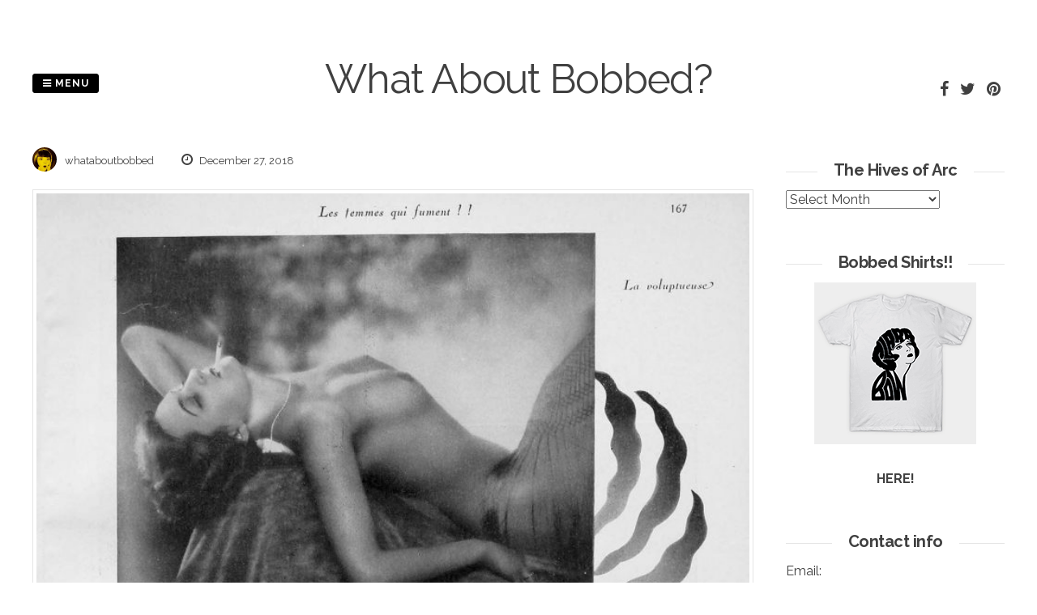

--- FILE ---
content_type: text/html; charset=UTF-8
request_url: http://www.whataboutbobbed.com/2018/12/the-women-who-smoke-the-voluptuous-the/
body_size: 13504
content:
<!DOCTYPE html>
<html lang="en-US">
<head>
<meta charset="UTF-8">
<meta name="viewport" content="width=device-width, initial-scale=1"> 
<link rel="profile" href="http://gmpg.org/xfn/11">
<link rel="pingback" href="http://www.whataboutbobbed.com/xmlrpc.php">
<title>What About Bobbed?</title>
<meta name='robots' content='max-image-preview:large' />
<link rel='dns-prefetch' href='//fonts.googleapis.com' />
<link rel="alternate" type="application/rss+xml" title="What About Bobbed? &raquo; Feed" href="http://www.whataboutbobbed.com/feed/" />
<link rel="alternate" type="application/rss+xml" title="What About Bobbed? &raquo; Comments Feed" href="http://www.whataboutbobbed.com/comments/feed/" />
<link rel="alternate" type="application/rss+xml" title="What About Bobbed? &raquo;  Comments Feed" href="http://www.whataboutbobbed.com/2018/12/the-women-who-smoke-the-voluptuous-the/feed/" />
<link rel="alternate" title="oEmbed (JSON)" type="application/json+oembed" href="http://www.whataboutbobbed.com/wp-json/oembed/1.0/embed?url=http%3A%2F%2Fwww.whataboutbobbed.com%2F2018%2F12%2Fthe-women-who-smoke-the-voluptuous-the%2F" />
<link rel="alternate" title="oEmbed (XML)" type="text/xml+oembed" href="http://www.whataboutbobbed.com/wp-json/oembed/1.0/embed?url=http%3A%2F%2Fwww.whataboutbobbed.com%2F2018%2F12%2Fthe-women-who-smoke-the-voluptuous-the%2F&#038;format=xml" />
<style id='wp-img-auto-sizes-contain-inline-css' type='text/css'>
img:is([sizes=auto i],[sizes^="auto," i]){contain-intrinsic-size:3000px 1500px}
/*# sourceURL=wp-img-auto-sizes-contain-inline-css */
</style>
<style id='wp-emoji-styles-inline-css' type='text/css'>

	img.wp-smiley, img.emoji {
		display: inline !important;
		border: none !important;
		box-shadow: none !important;
		height: 1em !important;
		width: 1em !important;
		margin: 0 0.07em !important;
		vertical-align: -0.1em !important;
		background: none !important;
		padding: 0 !important;
	}
/*# sourceURL=wp-emoji-styles-inline-css */
</style>
<style id='wp-block-library-inline-css' type='text/css'>
:root{--wp-block-synced-color:#7a00df;--wp-block-synced-color--rgb:122,0,223;--wp-bound-block-color:var(--wp-block-synced-color);--wp-editor-canvas-background:#ddd;--wp-admin-theme-color:#007cba;--wp-admin-theme-color--rgb:0,124,186;--wp-admin-theme-color-darker-10:#006ba1;--wp-admin-theme-color-darker-10--rgb:0,107,160.5;--wp-admin-theme-color-darker-20:#005a87;--wp-admin-theme-color-darker-20--rgb:0,90,135;--wp-admin-border-width-focus:2px}@media (min-resolution:192dpi){:root{--wp-admin-border-width-focus:1.5px}}.wp-element-button{cursor:pointer}:root .has-very-light-gray-background-color{background-color:#eee}:root .has-very-dark-gray-background-color{background-color:#313131}:root .has-very-light-gray-color{color:#eee}:root .has-very-dark-gray-color{color:#313131}:root .has-vivid-green-cyan-to-vivid-cyan-blue-gradient-background{background:linear-gradient(135deg,#00d084,#0693e3)}:root .has-purple-crush-gradient-background{background:linear-gradient(135deg,#34e2e4,#4721fb 50%,#ab1dfe)}:root .has-hazy-dawn-gradient-background{background:linear-gradient(135deg,#faaca8,#dad0ec)}:root .has-subdued-olive-gradient-background{background:linear-gradient(135deg,#fafae1,#67a671)}:root .has-atomic-cream-gradient-background{background:linear-gradient(135deg,#fdd79a,#004a59)}:root .has-nightshade-gradient-background{background:linear-gradient(135deg,#330968,#31cdcf)}:root .has-midnight-gradient-background{background:linear-gradient(135deg,#020381,#2874fc)}:root{--wp--preset--font-size--normal:16px;--wp--preset--font-size--huge:42px}.has-regular-font-size{font-size:1em}.has-larger-font-size{font-size:2.625em}.has-normal-font-size{font-size:var(--wp--preset--font-size--normal)}.has-huge-font-size{font-size:var(--wp--preset--font-size--huge)}.has-text-align-center{text-align:center}.has-text-align-left{text-align:left}.has-text-align-right{text-align:right}.has-fit-text{white-space:nowrap!important}#end-resizable-editor-section{display:none}.aligncenter{clear:both}.items-justified-left{justify-content:flex-start}.items-justified-center{justify-content:center}.items-justified-right{justify-content:flex-end}.items-justified-space-between{justify-content:space-between}.screen-reader-text{border:0;clip-path:inset(50%);height:1px;margin:-1px;overflow:hidden;padding:0;position:absolute;width:1px;word-wrap:normal!important}.screen-reader-text:focus{background-color:#ddd;clip-path:none;color:#444;display:block;font-size:1em;height:auto;left:5px;line-height:normal;padding:15px 23px 14px;text-decoration:none;top:5px;width:auto;z-index:100000}html :where(.has-border-color){border-style:solid}html :where([style*=border-top-color]){border-top-style:solid}html :where([style*=border-right-color]){border-right-style:solid}html :where([style*=border-bottom-color]){border-bottom-style:solid}html :where([style*=border-left-color]){border-left-style:solid}html :where([style*=border-width]){border-style:solid}html :where([style*=border-top-width]){border-top-style:solid}html :where([style*=border-right-width]){border-right-style:solid}html :where([style*=border-bottom-width]){border-bottom-style:solid}html :where([style*=border-left-width]){border-left-style:solid}html :where(img[class*=wp-image-]){height:auto;max-width:100%}:where(figure){margin:0 0 1em}html :where(.is-position-sticky){--wp-admin--admin-bar--position-offset:var(--wp-admin--admin-bar--height,0px)}@media screen and (max-width:600px){html :where(.is-position-sticky){--wp-admin--admin-bar--position-offset:0px}}

/*# sourceURL=wp-block-library-inline-css */
</style><style id='global-styles-inline-css' type='text/css'>
:root{--wp--preset--aspect-ratio--square: 1;--wp--preset--aspect-ratio--4-3: 4/3;--wp--preset--aspect-ratio--3-4: 3/4;--wp--preset--aspect-ratio--3-2: 3/2;--wp--preset--aspect-ratio--2-3: 2/3;--wp--preset--aspect-ratio--16-9: 16/9;--wp--preset--aspect-ratio--9-16: 9/16;--wp--preset--color--black: #000000;--wp--preset--color--cyan-bluish-gray: #abb8c3;--wp--preset--color--white: #ffffff;--wp--preset--color--pale-pink: #f78da7;--wp--preset--color--vivid-red: #cf2e2e;--wp--preset--color--luminous-vivid-orange: #ff6900;--wp--preset--color--luminous-vivid-amber: #fcb900;--wp--preset--color--light-green-cyan: #7bdcb5;--wp--preset--color--vivid-green-cyan: #00d084;--wp--preset--color--pale-cyan-blue: #8ed1fc;--wp--preset--color--vivid-cyan-blue: #0693e3;--wp--preset--color--vivid-purple: #9b51e0;--wp--preset--gradient--vivid-cyan-blue-to-vivid-purple: linear-gradient(135deg,rgb(6,147,227) 0%,rgb(155,81,224) 100%);--wp--preset--gradient--light-green-cyan-to-vivid-green-cyan: linear-gradient(135deg,rgb(122,220,180) 0%,rgb(0,208,130) 100%);--wp--preset--gradient--luminous-vivid-amber-to-luminous-vivid-orange: linear-gradient(135deg,rgb(252,185,0) 0%,rgb(255,105,0) 100%);--wp--preset--gradient--luminous-vivid-orange-to-vivid-red: linear-gradient(135deg,rgb(255,105,0) 0%,rgb(207,46,46) 100%);--wp--preset--gradient--very-light-gray-to-cyan-bluish-gray: linear-gradient(135deg,rgb(238,238,238) 0%,rgb(169,184,195) 100%);--wp--preset--gradient--cool-to-warm-spectrum: linear-gradient(135deg,rgb(74,234,220) 0%,rgb(151,120,209) 20%,rgb(207,42,186) 40%,rgb(238,44,130) 60%,rgb(251,105,98) 80%,rgb(254,248,76) 100%);--wp--preset--gradient--blush-light-purple: linear-gradient(135deg,rgb(255,206,236) 0%,rgb(152,150,240) 100%);--wp--preset--gradient--blush-bordeaux: linear-gradient(135deg,rgb(254,205,165) 0%,rgb(254,45,45) 50%,rgb(107,0,62) 100%);--wp--preset--gradient--luminous-dusk: linear-gradient(135deg,rgb(255,203,112) 0%,rgb(199,81,192) 50%,rgb(65,88,208) 100%);--wp--preset--gradient--pale-ocean: linear-gradient(135deg,rgb(255,245,203) 0%,rgb(182,227,212) 50%,rgb(51,167,181) 100%);--wp--preset--gradient--electric-grass: linear-gradient(135deg,rgb(202,248,128) 0%,rgb(113,206,126) 100%);--wp--preset--gradient--midnight: linear-gradient(135deg,rgb(2,3,129) 0%,rgb(40,116,252) 100%);--wp--preset--font-size--small: 13px;--wp--preset--font-size--medium: 20px;--wp--preset--font-size--large: 36px;--wp--preset--font-size--x-large: 42px;--wp--preset--spacing--20: 0.44rem;--wp--preset--spacing--30: 0.67rem;--wp--preset--spacing--40: 1rem;--wp--preset--spacing--50: 1.5rem;--wp--preset--spacing--60: 2.25rem;--wp--preset--spacing--70: 3.38rem;--wp--preset--spacing--80: 5.06rem;--wp--preset--shadow--natural: 6px 6px 9px rgba(0, 0, 0, 0.2);--wp--preset--shadow--deep: 12px 12px 50px rgba(0, 0, 0, 0.4);--wp--preset--shadow--sharp: 6px 6px 0px rgba(0, 0, 0, 0.2);--wp--preset--shadow--outlined: 6px 6px 0px -3px rgb(255, 255, 255), 6px 6px rgb(0, 0, 0);--wp--preset--shadow--crisp: 6px 6px 0px rgb(0, 0, 0);}:where(.is-layout-flex){gap: 0.5em;}:where(.is-layout-grid){gap: 0.5em;}body .is-layout-flex{display: flex;}.is-layout-flex{flex-wrap: wrap;align-items: center;}.is-layout-flex > :is(*, div){margin: 0;}body .is-layout-grid{display: grid;}.is-layout-grid > :is(*, div){margin: 0;}:where(.wp-block-columns.is-layout-flex){gap: 2em;}:where(.wp-block-columns.is-layout-grid){gap: 2em;}:where(.wp-block-post-template.is-layout-flex){gap: 1.25em;}:where(.wp-block-post-template.is-layout-grid){gap: 1.25em;}.has-black-color{color: var(--wp--preset--color--black) !important;}.has-cyan-bluish-gray-color{color: var(--wp--preset--color--cyan-bluish-gray) !important;}.has-white-color{color: var(--wp--preset--color--white) !important;}.has-pale-pink-color{color: var(--wp--preset--color--pale-pink) !important;}.has-vivid-red-color{color: var(--wp--preset--color--vivid-red) !important;}.has-luminous-vivid-orange-color{color: var(--wp--preset--color--luminous-vivid-orange) !important;}.has-luminous-vivid-amber-color{color: var(--wp--preset--color--luminous-vivid-amber) !important;}.has-light-green-cyan-color{color: var(--wp--preset--color--light-green-cyan) !important;}.has-vivid-green-cyan-color{color: var(--wp--preset--color--vivid-green-cyan) !important;}.has-pale-cyan-blue-color{color: var(--wp--preset--color--pale-cyan-blue) !important;}.has-vivid-cyan-blue-color{color: var(--wp--preset--color--vivid-cyan-blue) !important;}.has-vivid-purple-color{color: var(--wp--preset--color--vivid-purple) !important;}.has-black-background-color{background-color: var(--wp--preset--color--black) !important;}.has-cyan-bluish-gray-background-color{background-color: var(--wp--preset--color--cyan-bluish-gray) !important;}.has-white-background-color{background-color: var(--wp--preset--color--white) !important;}.has-pale-pink-background-color{background-color: var(--wp--preset--color--pale-pink) !important;}.has-vivid-red-background-color{background-color: var(--wp--preset--color--vivid-red) !important;}.has-luminous-vivid-orange-background-color{background-color: var(--wp--preset--color--luminous-vivid-orange) !important;}.has-luminous-vivid-amber-background-color{background-color: var(--wp--preset--color--luminous-vivid-amber) !important;}.has-light-green-cyan-background-color{background-color: var(--wp--preset--color--light-green-cyan) !important;}.has-vivid-green-cyan-background-color{background-color: var(--wp--preset--color--vivid-green-cyan) !important;}.has-pale-cyan-blue-background-color{background-color: var(--wp--preset--color--pale-cyan-blue) !important;}.has-vivid-cyan-blue-background-color{background-color: var(--wp--preset--color--vivid-cyan-blue) !important;}.has-vivid-purple-background-color{background-color: var(--wp--preset--color--vivid-purple) !important;}.has-black-border-color{border-color: var(--wp--preset--color--black) !important;}.has-cyan-bluish-gray-border-color{border-color: var(--wp--preset--color--cyan-bluish-gray) !important;}.has-white-border-color{border-color: var(--wp--preset--color--white) !important;}.has-pale-pink-border-color{border-color: var(--wp--preset--color--pale-pink) !important;}.has-vivid-red-border-color{border-color: var(--wp--preset--color--vivid-red) !important;}.has-luminous-vivid-orange-border-color{border-color: var(--wp--preset--color--luminous-vivid-orange) !important;}.has-luminous-vivid-amber-border-color{border-color: var(--wp--preset--color--luminous-vivid-amber) !important;}.has-light-green-cyan-border-color{border-color: var(--wp--preset--color--light-green-cyan) !important;}.has-vivid-green-cyan-border-color{border-color: var(--wp--preset--color--vivid-green-cyan) !important;}.has-pale-cyan-blue-border-color{border-color: var(--wp--preset--color--pale-cyan-blue) !important;}.has-vivid-cyan-blue-border-color{border-color: var(--wp--preset--color--vivid-cyan-blue) !important;}.has-vivid-purple-border-color{border-color: var(--wp--preset--color--vivid-purple) !important;}.has-vivid-cyan-blue-to-vivid-purple-gradient-background{background: var(--wp--preset--gradient--vivid-cyan-blue-to-vivid-purple) !important;}.has-light-green-cyan-to-vivid-green-cyan-gradient-background{background: var(--wp--preset--gradient--light-green-cyan-to-vivid-green-cyan) !important;}.has-luminous-vivid-amber-to-luminous-vivid-orange-gradient-background{background: var(--wp--preset--gradient--luminous-vivid-amber-to-luminous-vivid-orange) !important;}.has-luminous-vivid-orange-to-vivid-red-gradient-background{background: var(--wp--preset--gradient--luminous-vivid-orange-to-vivid-red) !important;}.has-very-light-gray-to-cyan-bluish-gray-gradient-background{background: var(--wp--preset--gradient--very-light-gray-to-cyan-bluish-gray) !important;}.has-cool-to-warm-spectrum-gradient-background{background: var(--wp--preset--gradient--cool-to-warm-spectrum) !important;}.has-blush-light-purple-gradient-background{background: var(--wp--preset--gradient--blush-light-purple) !important;}.has-blush-bordeaux-gradient-background{background: var(--wp--preset--gradient--blush-bordeaux) !important;}.has-luminous-dusk-gradient-background{background: var(--wp--preset--gradient--luminous-dusk) !important;}.has-pale-ocean-gradient-background{background: var(--wp--preset--gradient--pale-ocean) !important;}.has-electric-grass-gradient-background{background: var(--wp--preset--gradient--electric-grass) !important;}.has-midnight-gradient-background{background: var(--wp--preset--gradient--midnight) !important;}.has-small-font-size{font-size: var(--wp--preset--font-size--small) !important;}.has-medium-font-size{font-size: var(--wp--preset--font-size--medium) !important;}.has-large-font-size{font-size: var(--wp--preset--font-size--large) !important;}.has-x-large-font-size{font-size: var(--wp--preset--font-size--x-large) !important;}
/*# sourceURL=global-styles-inline-css */
</style>

<style id='classic-theme-styles-inline-css' type='text/css'>
/*! This file is auto-generated */
.wp-block-button__link{color:#fff;background-color:#32373c;border-radius:9999px;box-shadow:none;text-decoration:none;padding:calc(.667em + 2px) calc(1.333em + 2px);font-size:1.125em}.wp-block-file__button{background:#32373c;color:#fff;text-decoration:none}
/*# sourceURL=/wp-includes/css/classic-themes.min.css */
</style>
<link rel='stylesheet' id='pgc-simply-gallery-plugin-lightbox-style-css' href='http://www.whataboutbobbed.com/wp-content/plugins/simply-gallery-block/plugins/pgc_sgb_lightbox.min.style.css?ver=3.3.0' type='text/css' media='all' />
<link rel='stylesheet' id='parent-style-css' href='http://www.whataboutbobbed.com/wp-content/themes/gridsby/style.css?ver=6.9' type='text/css' media='all' />
<link rel='stylesheet' id='gridsby-style-css' href='http://www.whataboutbobbed.com/wp-content/themes/gridsby-child/style.css?ver=6.9' type='text/css' media='all' />
<style id='gridsby-style-inline-css' type='text/css'>
h1, h2, h3, h4, h5, h6 { font-family: Raleway; }
body, button, input, select, textarea { font-family: Raleway; }

/*# sourceURL=gridsby-style-inline-css */
</style>
<link rel='stylesheet' id='gridsby-headings-fonts-css' href='//fonts.googleapis.com/css?family=Raleway%3A400%2C700&#038;ver=6.9' type='text/css' media='all' />
<link rel='stylesheet' id='gridsby-body-fonts-css' href='//fonts.googleapis.com/css?family=Raleway%3A400%2C700&#038;ver=6.9' type='text/css' media='all' />
<link rel='stylesheet' id='gridsby-font-awesome-css' href='http://www.whataboutbobbed.com/wp-content/themes/gridsby/fonts/font-awesome.css?ver=6.9' type='text/css' media='all' />
<link rel='stylesheet' id='gridsby-new-font-awesome-css' href='http://www.whataboutbobbed.com/wp-content/themes/gridsby/fonts/css/fontawesome.css?ver=6.9' type='text/css' media='all' />
<link rel='stylesheet' id='gridsby-menu-css-css' href='http://www.whataboutbobbed.com/wp-content/themes/gridsby/css/jPushMenu.css?ver=6.9' type='text/css' media='all' />
<link rel='stylesheet' id='taxopress-frontend-css-css' href='http://www.whataboutbobbed.com/wp-content/plugins/simple-tags/assets/frontend/css/frontend.css?ver=3.41.0' type='text/css' media='all' />
<link rel='stylesheet' id='arpw-style-css' href='http://www.whataboutbobbed.com/wp-content/plugins/advanced-random-posts-widget/assets/css/arpw-frontend.css?ver=6.9' type='text/css' media='all' />
<script type="text/javascript" src="http://www.whataboutbobbed.com/wp-content/themes/gridsby/js/imagesloaded.pkgd.js?ver=6.9" id="gridsby-images-loaded-js"></script>
<script type="text/javascript" src="http://www.whataboutbobbed.com/wp-includes/js/jquery/jquery.min.js?ver=3.7.1" id="jquery-core-js"></script>
<script type="text/javascript" src="http://www.whataboutbobbed.com/wp-includes/js/jquery/jquery-migrate.min.js?ver=3.4.1" id="jquery-migrate-js"></script>
<script type="text/javascript" src="http://www.whataboutbobbed.com/wp-content/themes/gridsby/js/modernizr.custom.js?ver=6.9" id="gridsby-modernizr-js"></script>
<script type="text/javascript" src="http://www.whataboutbobbed.com/wp-content/plugins/simple-tags/assets/frontend/js/frontend.js?ver=3.41.0" id="taxopress-frontend-js-js"></script>
<link rel="https://api.w.org/" href="http://www.whataboutbobbed.com/wp-json/" /><link rel="alternate" title="JSON" type="application/json" href="http://www.whataboutbobbed.com/wp-json/wp/v2/posts/4262" /><link rel="EditURI" type="application/rsd+xml" title="RSD" href="http://www.whataboutbobbed.com/xmlrpc.php?rsd" />
<link rel="canonical" href="http://www.whataboutbobbed.com/2018/12/the-women-who-smoke-the-voluptuous-the/" />
<link rel='shortlink' href='http://www.whataboutbobbed.com/?p=4262' />
<noscript><style>.simply-gallery-amp{ display: block !important; }</style></noscript><noscript><style>.sgb-preloader{ display: none !important; }</style></noscript><!--[if lt IE 9]>
<script src="http://www.whataboutbobbed.com/wp-content/themes/gridsby/js/html5shiv.js"></script>
<![endif]-->
	
	<link rel="shortcut icon" href="http://www.whataboutbobbed.com/wp-content/uploads/2020/05/logo.jpg" />
 
	
	<!-- gridsby customizer CSS -->
	<style>
	
				
				
				
				
				
				
				 
				
		 
		
		 
		
				
				
				
				
		 
		
				
		 
		
				
				
				
		 
		  
	</style>
    
<style type="text/css">a.st_tag, a.internal_tag, .st_tag, .internal_tag { text-decoration: underline !important; }</style>
<!-- BEGIN Clicky Analytics v2.2.4 Tracking - https://wordpress.org/plugins/clicky-analytics/ -->
<script type="text/javascript">
  var clicky_custom = clicky_custom || {};
  clicky_custom.html_media_track = 1;
</script>
<script type="text/javascript">
  var clicky_custom = clicky_custom || {};
  clicky_custom.outbound_pattern = ['/go/','/out/'];
</script>

<script async src="//static.getclicky.com/101252571.js"></script>
<script src='//static.getclicky.com/inc/javascript/video/youtube.js'></script>
<!-- END Clicky Analytics v2.2.4 Tracking -->

<!-- Clicky Web Analytics - https://clicky.com, WordPress Plugin by Yoast - https://yoast.com/wordpress/plugins/clicky/ --><script>
	
	var clicky_site_ids = clicky_site_ids || [];
	clicky_site_ids.push("101252571");
</script>
<script async src="//static.getclicky.com/js"></script><link rel="icon" href="http://www.whataboutbobbed.com/wp-content/uploads/2020/05/cropped-logo-32x32.jpg" sizes="32x32" />
<link rel="icon" href="http://www.whataboutbobbed.com/wp-content/uploads/2020/05/cropped-logo-192x192.jpg" sizes="192x192" />
<link rel="apple-touch-icon" href="http://www.whataboutbobbed.com/wp-content/uploads/2020/05/cropped-logo-180x180.jpg" />
<meta name="msapplication-TileImage" content="http://www.whataboutbobbed.com/wp-content/uploads/2020/05/cropped-logo-270x270.jpg" />
 
</head>

<body class="wp-singular post-template-default single single-post postid-4262 single-format-gallery wp-theme-gridsby wp-child-theme-gridsby-child">

	<div id="page" class="hfeed site">
		<a class="skip-link screen-reader-text" href="#content">Skip to content</a>
        
        <nav class="cbp-spmenu cbp-spmenu-vertical cbp-spmenu-left">
			<h3><i class="fa fa-close"></i> Close Menu</h3> 
			<div class="menu-menu-container"><ul id="menu-menu" class="menu"><li id="menu-item-53351" class="menu-item menu-item-type-custom menu-item-object-custom menu-item-home menu-item-53351"><a href="http://www.whataboutbobbed.com">Home</a></li>
<li id="menu-item-53350" class="menu-item menu-item-type-post_type menu-item-object-page menu-item-53350"><a href="http://www.whataboutbobbed.com/what-about-history/">What About History?</a></li>
</ul></div>		</nav>

		<header id="masthead" class="site-header" role="banner">
        
        	<div class="grid">
            
			<div class="site-branding">
        	
			            
    			<hgroup> 
       				<h1 class="site-title">
                    	<a href="http://www.whataboutbobbed.com/" rel="home">
							What About Bobbed?                        </a>
                    </h1>
    			</hgroup>
                
						
				<h2 class="site-description"></h2>
			</div><!-- site-branding -->
        
        	<div class="contact-button">
        		<button class="toggle-menu menu-left push-body"><i class="fa fa-bars"></i> Menu</button> 
        	</div><!-- contact-button -->
        
        	
			        	
        		<div class="social-media">
                 
            		
												
			
            
              			
                        	<ul class='social-media-icons'>
                            	 
                                	<li>
                                    <a href="https://www.facebook.com/whataboutbobbed/" >
                                    <i class="fa fa-facebook"></i>
                                    </a>
                                    </li>
								                                                                	<li>
                                    <a href="https://twitter.com/whataboutbobbed" >
                                    <i class="fa fa-twitter"></i>
                                    </a>
                                    </li>
								                                                                                                                                 
                                                                                                                                	<li>
                                    <a href="https://www.pinterest.com/search/pins/?q=whataboutbobbed&#038;rs=typed&#038;term_meta%5B%5D=whataboutbobbed%7Ctyped" >
                                    <i class="fa fa-pinterest"></i>
                                    </a>
                                    </li>
								                                                                                                                                                                                                                                                                                                                                                                                                                                                                                                                                                                                                                                                                                                                                 
                        	</ul>
                       
                
                	
        	
    											                    		
				</div>
				
						
            
            </div>       
 
    	</header><!-- #masthead -->

	<section id="content" class="site-content">

<div class="grid grid-pad">
	
            <div class="col-9-12 content-wrapper">
     
    
        <div id="primary" class="content-area">
            <main id="main" class="site-main" role="main">
    
                
                
	<article id="post-4262" class="post-4262 post type-post status-publish format-gallery has-post-thumbnail hentry category-uncategorized tag-5094 tag-1920s tag-563 tag-20s tag-cigarette tag-cigarette-smoke tag-hookah tag-manasse tag-paris-plaisirs tag-smoke tag-smoking post_format-post-format-gallery">
	
    	<header class="entry-header">
			 

			<div class="entry-meta">
                <span class="meta-block"><img alt='' src='https://secure.gravatar.com/avatar/dc8d21b6a93c2af1df8de7e9dbc7860c58fbef3747ed174e75c53ff87bc6e047?s=96&#038;d=mm&#038;r=g' srcset='https://secure.gravatar.com/avatar/dc8d21b6a93c2af1df8de7e9dbc7860c58fbef3747ed174e75c53ff87bc6e047?s=96&#038;d=mm&#038;r=g 2x' class='avatar avatar-96 photo' height='96' width='96' decoding='async'/>whataboutbobbed</span>
                <span class="meta-block"><i class="fa fa-clock-o"></i> December 27, 2018</span>
			</div><!-- .entry-meta -->
	
    	</header><!-- .entry-header -->

		<div class="entry-content">
			        	<img width="640" height="788" src="http://www.whataboutbobbed.com/wp-content/uploads/2018/12/tumblr_phy0bn61QU1qg8r34o1_1280-1-832x1024.jpg" class="archive-image wp-post-image" alt="" decoding="async" fetchpriority="high" srcset="http://www.whataboutbobbed.com/wp-content/uploads/2018/12/tumblr_phy0bn61QU1qg8r34o1_1280-1-832x1024.jpg 832w, http://www.whataboutbobbed.com/wp-content/uploads/2018/12/tumblr_phy0bn61QU1qg8r34o1_1280-1-600x738.jpg 600w, http://www.whataboutbobbed.com/wp-content/uploads/2018/12/tumblr_phy0bn61QU1qg8r34o1_1280-1-64x79.jpg 64w, http://www.whataboutbobbed.com/wp-content/uploads/2018/12/tumblr_phy0bn61QU1qg8r34o1_1280-1-244x300.jpg 244w, http://www.whataboutbobbed.com/wp-content/uploads/2018/12/tumblr_phy0bn61QU1qg8r34o1_1280-1-768x945.jpg 768w, http://www.whataboutbobbed.com/wp-content/uploads/2018/12/tumblr_phy0bn61QU1qg8r34o1_1280-1-1248x1536.jpg 1248w, http://www.whataboutbobbed.com/wp-content/uploads/2018/12/tumblr_phy0bn61QU1qg8r34o1_1280-1-450x554.jpg 450w, http://www.whataboutbobbed.com/wp-content/uploads/2018/12/tumblr_phy0bn61QU1qg8r34o1_1280-1-250x308.jpg 250w, http://www.whataboutbobbed.com/wp-content/uploads/2018/12/tumblr_phy0bn61QU1qg8r34o1_1280-1-550x677.jpg 550w, http://www.whataboutbobbed.com/wp-content/uploads/2018/12/tumblr_phy0bn61QU1qg8r34o1_1280-1-800x984.jpg 800w, http://www.whataboutbobbed.com/wp-content/uploads/2018/12/tumblr_phy0bn61QU1qg8r34o1_1280-1-146x180.jpg 146w, http://www.whataboutbobbed.com/wp-content/uploads/2018/12/tumblr_phy0bn61QU1qg8r34o1_1280-1-406x500.jpg 406w, http://www.whataboutbobbed.com/wp-content/uploads/2018/12/tumblr_phy0bn61QU1qg8r34o1_1280-1.jpg 1280w" sizes="(max-width: 640px) 100vw, 640px" />			<div id='gallery-1' class='gallery galleryid-4262 gallery-columns-3 gallery-size-thumbnail'><figure class='gallery-item'>
			<div class='gallery-icon portrait'>
				<a href='http://www.whataboutbobbed.com/2018/12/the-women-who-smoke-the-voluptuous-the/attachment/4263/'><img decoding="async" width="150" height="150" src="http://www.whataboutbobbed.com/wp-content/uploads/2018/12/tumblr_phy0bn61QU1qg8r34o1_1280-1-150x150.jpg" class="attachment-thumbnail size-thumbnail" alt="" srcset="http://www.whataboutbobbed.com/wp-content/uploads/2018/12/tumblr_phy0bn61QU1qg8r34o1_1280-1-150x150.jpg 150w, http://www.whataboutbobbed.com/wp-content/uploads/2018/12/tumblr_phy0bn61QU1qg8r34o1_1280-1-300x300.jpg 300w, http://www.whataboutbobbed.com/wp-content/uploads/2018/12/tumblr_phy0bn61QU1qg8r34o1_1280-1-100x100.jpg 100w, http://www.whataboutbobbed.com/wp-content/uploads/2018/12/tumblr_phy0bn61QU1qg8r34o1_1280-1-48x48.jpg 48w" sizes="(max-width: 150px) 100vw, 150px" /></a>
			</div></figure>
		</div>

<h2>the women wh<a href="https://www.ebay.com/itm/232998393664?ul_noapp=true" target="_blank" rel="noopener noreferrer">o</a> smoke!!<br />the voluptuous  / the apache  / eastern<br />by <b>Manassé</b> for <b><i>Paris Plaisirs</i></b>, 1929</h2>
					</div><!-- .entry-content -->

		<footer class="entry-footer">
			<span class="tags-links">Tagged <a href="http://www.whataboutbobbed.com/tag/167/" rel="tag">167</a>, <a href="http://www.whataboutbobbed.com/tag/1920s/" rel="tag">1920s</a>, <a href="http://www.whataboutbobbed.com/tag/1929/" rel="tag">1929</a>, <a href="http://www.whataboutbobbed.com/tag/20s/" rel="tag">20s</a>, <a href="http://www.whataboutbobbed.com/tag/cigarette/" rel="tag">cigarette</a>, <a href="http://www.whataboutbobbed.com/tag/cigarette-smoke/" rel="tag">cigarette smoke</a>, <a href="http://www.whataboutbobbed.com/tag/hookah/" rel="tag">hookah</a>, <a href="http://www.whataboutbobbed.com/tag/manasse/" rel="tag">Manasse</a>, <a href="http://www.whataboutbobbed.com/tag/paris-plaisirs/" rel="tag">Paris Plaisirs</a>, <a href="http://www.whataboutbobbed.com/tag/smoke/" rel="tag">smoke</a>, <a href="http://www.whataboutbobbed.com/tag/smoking/" rel="tag">smoking</a></span>			<p>
				<a href="https://twitter.com/share?ref_src=twsrc%5Etfw" class="twitter-share-button" data-show-count="false">Tweet</a><script async src="https://platform.twitter.com/widgets.js" charset="utf-8"></script>
			</p>
		</footer><!-- .entry-footer -->

	</article><!-- #post-## -->
    
                	<nav class="navigation post-navigation" role="navigation">
		<h2 class="screen-reader-text">Post navigation</h2>
		<div class="nav-links">
			<div class="nav-previous"><a href="http://www.whataboutbobbed.com/2018/12/lounging-at-the-the-royal-hawaiian-waikiki-beach/" rel="prev">Previous Post</a></div><div class="nav-next"><a href="http://www.whataboutbobbed.com/2018/12/maine-event-for-these-skiers-in-poland-spring/" rel="next">Next Post</a></div>		</div><!-- .nav-links -->
	</nav><!-- .navigation -->
	 
    
                
<div id="comments" class="comments-area">

	
	
	
		<div id="respond" class="comment-respond">
		<h3 id="reply-title" class="comment-reply-title">Leave a Reply <small><a rel="nofollow" id="cancel-comment-reply-link" href="/2018/12/the-women-who-smoke-the-voluptuous-the/#respond" style="display:none;">Cancel reply</a></small></h3><form action="http://www.whataboutbobbed.com/wp-comments-post.php" method="post" id="commentform" class="comment-form"><p class="comment-notes"><span id="email-notes">Your email address will not be published.</span> <span class="required-field-message">Required fields are marked <span class="required">*</span></span></p><p class="comment-form-comment"><label for="comment">Comment <span class="required">*</span></label> <textarea id="comment" name="comment" cols="45" rows="8" maxlength="65525" required></textarea></p><p class="comment-form-author"><label for="author">Name <span class="required">*</span></label> <input id="author" name="author" type="text" value="" size="30" maxlength="245" autocomplete="name" required /></p>
<p class="comment-form-email"><label for="email">Email <span class="required">*</span></label> <input id="email" name="email" type="email" value="" size="30" maxlength="100" aria-describedby="email-notes" autocomplete="email" required /></p>
<p class="comment-form-url"><label for="url">Website</label> <input id="url" name="url" type="url" value="" size="30" maxlength="200" autocomplete="url" /></p>
<p class="comment-form-cookies-consent"><input id="wp-comment-cookies-consent" name="wp-comment-cookies-consent" type="checkbox" value="yes" /> <label for="wp-comment-cookies-consent">Save my name, email, and website in this browser for the next time I comment.</label></p>
<p class="form-submit"><input name="submit" type="submit" id="submit" class="submit" value="Post Comment" /> <input type='hidden' name='comment_post_ID' value='4262' id='comment_post_ID' />
<input type='hidden' name='comment_parent' id='comment_parent' value='0' />
</p><p style="display: none !important;" class="akismet-fields-container" data-prefix="ak_"><label>&#916;<textarea name="ak_hp_textarea" cols="45" rows="8" maxlength="100"></textarea></label><input type="hidden" id="ak_js_1" name="ak_js" value="92"/><script>document.getElementById( "ak_js_1" ).setAttribute( "value", ( new Date() ).getTime() );</script></p></form>	</div><!-- #respond -->
	
</div><!-- #comments -->
    
                
            </main><!-- #main -->
        </div><!-- #primary -->
	</div>

	 
    	
<div id="secondary" class="widget-area col-3-12" role="complementary">
	<aside id="archives-4" class="widget widget_archive"><h1 class="widget-title"><span class="title">The Hives of Arc</span></h1>		<label class="screen-reader-text" for="archives-dropdown-4">The Hives of Arc</label>
		<select id="archives-dropdown-4" name="archive-dropdown">
			
			<option value="">Select Month</option>
				<option value='http://www.whataboutbobbed.com/2025/04/'> April 2025 &nbsp;(1)</option>
	<option value='http://www.whataboutbobbed.com/2023/07/'> July 2023 &nbsp;(1)</option>
	<option value='http://www.whataboutbobbed.com/2023/03/'> March 2023 &nbsp;(1)</option>
	<option value='http://www.whataboutbobbed.com/2022/12/'> December 2022 &nbsp;(1)</option>
	<option value='http://www.whataboutbobbed.com/2022/11/'> November 2022 &nbsp;(1)</option>
	<option value='http://www.whataboutbobbed.com/2022/10/'> October 2022 &nbsp;(1)</option>
	<option value='http://www.whataboutbobbed.com/2022/07/'> July 2022 &nbsp;(1)</option>
	<option value='http://www.whataboutbobbed.com/2022/01/'> January 2022 &nbsp;(1)</option>
	<option value='http://www.whataboutbobbed.com/2021/11/'> November 2021 &nbsp;(2)</option>
	<option value='http://www.whataboutbobbed.com/2021/08/'> August 2021 &nbsp;(1)</option>
	<option value='http://www.whataboutbobbed.com/2021/06/'> June 2021 &nbsp;(3)</option>
	<option value='http://www.whataboutbobbed.com/2021/05/'> May 2021 &nbsp;(1)</option>
	<option value='http://www.whataboutbobbed.com/2021/03/'> March 2021 &nbsp;(4)</option>
	<option value='http://www.whataboutbobbed.com/2021/02/'> February 2021 &nbsp;(3)</option>
	<option value='http://www.whataboutbobbed.com/2021/01/'> January 2021 &nbsp;(1)</option>
	<option value='http://www.whataboutbobbed.com/2020/12/'> December 2020 &nbsp;(6)</option>
	<option value='http://www.whataboutbobbed.com/2020/11/'> November 2020 &nbsp;(20)</option>
	<option value='http://www.whataboutbobbed.com/2020/10/'> October 2020 &nbsp;(15)</option>
	<option value='http://www.whataboutbobbed.com/2020/09/'> September 2020 &nbsp;(12)</option>
	<option value='http://www.whataboutbobbed.com/2020/08/'> August 2020 &nbsp;(18)</option>
	<option value='http://www.whataboutbobbed.com/2020/07/'> July 2020 &nbsp;(16)</option>
	<option value='http://www.whataboutbobbed.com/2020/06/'> June 2020 &nbsp;(2)</option>
	<option value='http://www.whataboutbobbed.com/2020/05/'> May 2020 &nbsp;(16)</option>
	<option value='http://www.whataboutbobbed.com/2020/04/'> April 2020 &nbsp;(13)</option>
	<option value='http://www.whataboutbobbed.com/2020/03/'> March 2020 &nbsp;(42)</option>
	<option value='http://www.whataboutbobbed.com/2020/02/'> February 2020 &nbsp;(32)</option>
	<option value='http://www.whataboutbobbed.com/2020/01/'> January 2020 &nbsp;(38)</option>
	<option value='http://www.whataboutbobbed.com/2019/12/'> December 2019 &nbsp;(36)</option>
	<option value='http://www.whataboutbobbed.com/2019/11/'> November 2019 &nbsp;(26)</option>
	<option value='http://www.whataboutbobbed.com/2019/10/'> October 2019 &nbsp;(64)</option>
	<option value='http://www.whataboutbobbed.com/2019/09/'> September 2019 &nbsp;(115)</option>
	<option value='http://www.whataboutbobbed.com/2019/08/'> August 2019 &nbsp;(119)</option>
	<option value='http://www.whataboutbobbed.com/2019/07/'> July 2019 &nbsp;(122)</option>
	<option value='http://www.whataboutbobbed.com/2019/06/'> June 2019 &nbsp;(111)</option>
	<option value='http://www.whataboutbobbed.com/2019/05/'> May 2019 &nbsp;(122)</option>
	<option value='http://www.whataboutbobbed.com/2019/04/'> April 2019 &nbsp;(120)</option>
	<option value='http://www.whataboutbobbed.com/2019/03/'> March 2019 &nbsp;(115)</option>
	<option value='http://www.whataboutbobbed.com/2019/02/'> February 2019 &nbsp;(108)</option>
	<option value='http://www.whataboutbobbed.com/2019/01/'> January 2019 &nbsp;(125)</option>
	<option value='http://www.whataboutbobbed.com/2018/12/'> December 2018 &nbsp;(96)</option>
	<option value='http://www.whataboutbobbed.com/2018/11/'> November 2018 &nbsp;(122)</option>
	<option value='http://www.whataboutbobbed.com/2018/10/'> October 2018 &nbsp;(124)</option>
	<option value='http://www.whataboutbobbed.com/2018/09/'> September 2018 &nbsp;(109)</option>
	<option value='http://www.whataboutbobbed.com/2018/08/'> August 2018 &nbsp;(120)</option>
	<option value='http://www.whataboutbobbed.com/2018/07/'> July 2018 &nbsp;(119)</option>
	<option value='http://www.whataboutbobbed.com/2018/06/'> June 2018 &nbsp;(118)</option>
	<option value='http://www.whataboutbobbed.com/2018/05/'> May 2018 &nbsp;(122)</option>
	<option value='http://www.whataboutbobbed.com/2018/04/'> April 2018 &nbsp;(112)</option>
	<option value='http://www.whataboutbobbed.com/2018/03/'> March 2018 &nbsp;(123)</option>
	<option value='http://www.whataboutbobbed.com/2018/02/'> February 2018 &nbsp;(110)</option>
	<option value='http://www.whataboutbobbed.com/2018/01/'> January 2018 &nbsp;(118)</option>
	<option value='http://www.whataboutbobbed.com/2017/12/'> December 2017 &nbsp;(124)</option>
	<option value='http://www.whataboutbobbed.com/2017/11/'> November 2017 &nbsp;(118)</option>
	<option value='http://www.whataboutbobbed.com/2017/10/'> October 2017 &nbsp;(119)</option>
	<option value='http://www.whataboutbobbed.com/2017/09/'> September 2017 &nbsp;(118)</option>
	<option value='http://www.whataboutbobbed.com/2017/08/'> August 2017 &nbsp;(125)</option>
	<option value='http://www.whataboutbobbed.com/2017/07/'> July 2017 &nbsp;(118)</option>
	<option value='http://www.whataboutbobbed.com/2017/06/'> June 2017 &nbsp;(116)</option>
	<option value='http://www.whataboutbobbed.com/2017/05/'> May 2017 &nbsp;(102)</option>
	<option value='http://www.whataboutbobbed.com/2017/04/'> April 2017 &nbsp;(122)</option>
	<option value='http://www.whataboutbobbed.com/2017/03/'> March 2017 &nbsp;(137)</option>
	<option value='http://www.whataboutbobbed.com/2017/02/'> February 2017 &nbsp;(119)</option>
	<option value='http://www.whataboutbobbed.com/2017/01/'> January 2017 &nbsp;(129)</option>
	<option value='http://www.whataboutbobbed.com/2016/12/'> December 2016 &nbsp;(106)</option>
	<option value='http://www.whataboutbobbed.com/2016/11/'> November 2016 &nbsp;(115)</option>
	<option value='http://www.whataboutbobbed.com/2016/10/'> October 2016 &nbsp;(129)</option>
	<option value='http://www.whataboutbobbed.com/2016/09/'> September 2016 &nbsp;(135)</option>
	<option value='http://www.whataboutbobbed.com/2016/08/'> August 2016 &nbsp;(146)</option>
	<option value='http://www.whataboutbobbed.com/2016/07/'> July 2016 &nbsp;(129)</option>
	<option value='http://www.whataboutbobbed.com/2016/06/'> June 2016 &nbsp;(99)</option>
	<option value='http://www.whataboutbobbed.com/2016/05/'> May 2016 &nbsp;(134)</option>
	<option value='http://www.whataboutbobbed.com/2016/04/'> April 2016 &nbsp;(132)</option>
	<option value='http://www.whataboutbobbed.com/2016/03/'> March 2016 &nbsp;(144)</option>
	<option value='http://www.whataboutbobbed.com/2016/02/'> February 2016 &nbsp;(133)</option>
	<option value='http://www.whataboutbobbed.com/2016/01/'> January 2016 &nbsp;(117)</option>
	<option value='http://www.whataboutbobbed.com/2015/12/'> December 2015 &nbsp;(132)</option>
	<option value='http://www.whataboutbobbed.com/2015/11/'> November 2015 &nbsp;(138)</option>
	<option value='http://www.whataboutbobbed.com/2015/10/'> October 2015 &nbsp;(148)</option>
	<option value='http://www.whataboutbobbed.com/2015/09/'> September 2015 &nbsp;(145)</option>
	<option value='http://www.whataboutbobbed.com/2015/08/'> August 2015 &nbsp;(160)</option>
	<option value='http://www.whataboutbobbed.com/2015/07/'> July 2015 &nbsp;(152)</option>
	<option value='http://www.whataboutbobbed.com/2015/06/'> June 2015 &nbsp;(132)</option>
	<option value='http://www.whataboutbobbed.com/2015/05/'> May 2015 &nbsp;(147)</option>
	<option value='http://www.whataboutbobbed.com/2015/04/'> April 2015 &nbsp;(145)</option>
	<option value='http://www.whataboutbobbed.com/2015/03/'> March 2015 &nbsp;(145)</option>
	<option value='http://www.whataboutbobbed.com/2015/02/'> February 2015 &nbsp;(146)</option>
	<option value='http://www.whataboutbobbed.com/2015/01/'> January 2015 &nbsp;(150)</option>
	<option value='http://www.whataboutbobbed.com/2014/12/'> December 2014 &nbsp;(149)</option>
	<option value='http://www.whataboutbobbed.com/2014/11/'> November 2014 &nbsp;(103)</option>
	<option value='http://www.whataboutbobbed.com/2014/10/'> October 2014 &nbsp;(151)</option>
	<option value='http://www.whataboutbobbed.com/2014/09/'> September 2014 &nbsp;(123)</option>
	<option value='http://www.whataboutbobbed.com/2014/08/'> August 2014 &nbsp;(168)</option>
	<option value='http://www.whataboutbobbed.com/2014/07/'> July 2014 &nbsp;(159)</option>
	<option value='http://www.whataboutbobbed.com/2014/06/'> June 2014 &nbsp;(82)</option>
	<option value='http://www.whataboutbobbed.com/2014/05/'> May 2014 &nbsp;(174)</option>
	<option value='http://www.whataboutbobbed.com/2014/04/'> April 2014 &nbsp;(167)</option>
	<option value='http://www.whataboutbobbed.com/2014/03/'> March 2014 &nbsp;(151)</option>
	<option value='http://www.whataboutbobbed.com/2014/02/'> February 2014 &nbsp;(134)</option>
	<option value='http://www.whataboutbobbed.com/2014/01/'> January 2014 &nbsp;(144)</option>
	<option value='http://www.whataboutbobbed.com/2013/12/'> December 2013 &nbsp;(87)</option>
	<option value='http://www.whataboutbobbed.com/2013/11/'> November 2013 &nbsp;(112)</option>
	<option value='http://www.whataboutbobbed.com/2013/10/'> October 2013 &nbsp;(123)</option>
	<option value='http://www.whataboutbobbed.com/2013/09/'> September 2013 &nbsp;(133)</option>
	<option value='http://www.whataboutbobbed.com/2013/08/'> August 2013 &nbsp;(142)</option>
	<option value='http://www.whataboutbobbed.com/2013/07/'> July 2013 &nbsp;(153)</option>
	<option value='http://www.whataboutbobbed.com/2013/06/'> June 2013 &nbsp;(135)</option>
	<option value='http://www.whataboutbobbed.com/2013/05/'> May 2013 &nbsp;(109)</option>
	<option value='http://www.whataboutbobbed.com/2013/04/'> April 2013 &nbsp;(132)</option>
	<option value='http://www.whataboutbobbed.com/2013/03/'> March 2013 &nbsp;(150)</option>
	<option value='http://www.whataboutbobbed.com/2013/02/'> February 2013 &nbsp;(208)</option>
	<option value='http://www.whataboutbobbed.com/2013/01/'> January 2013 &nbsp;(264)</option>
	<option value='http://www.whataboutbobbed.com/2012/12/'> December 2012 &nbsp;(296)</option>
	<option value='http://www.whataboutbobbed.com/2012/11/'> November 2012 &nbsp;(325)</option>
	<option value='http://www.whataboutbobbed.com/2012/10/'> October 2012 &nbsp;(332)</option>
	<option value='http://www.whataboutbobbed.com/2012/09/'> September 2012 &nbsp;(302)</option>
	<option value='http://www.whataboutbobbed.com/2012/08/'> August 2012 &nbsp;(289)</option>
	<option value='http://www.whataboutbobbed.com/2012/07/'> July 2012 &nbsp;(285)</option>
	<option value='http://www.whataboutbobbed.com/2012/06/'> June 2012 &nbsp;(273)</option>
	<option value='http://www.whataboutbobbed.com/2012/05/'> May 2012 &nbsp;(277)</option>
	<option value='http://www.whataboutbobbed.com/2012/04/'> April 2012 &nbsp;(306)</option>
	<option value='http://www.whataboutbobbed.com/2012/03/'> March 2012 &nbsp;(357)</option>
	<option value='http://www.whataboutbobbed.com/2012/02/'> February 2012 &nbsp;(233)</option>
	<option value='http://www.whataboutbobbed.com/2012/01/'> January 2012 &nbsp;(202)</option>
	<option value='http://www.whataboutbobbed.com/2011/12/'> December 2011 &nbsp;(185)</option>
	<option value='http://www.whataboutbobbed.com/2011/11/'> November 2011 &nbsp;(166)</option>
	<option value='http://www.whataboutbobbed.com/2011/10/'> October 2011 &nbsp;(133)</option>
	<option value='http://www.whataboutbobbed.com/2011/09/'> September 2011 &nbsp;(103)</option>
	<option value='http://www.whataboutbobbed.com/2011/08/'> August 2011 &nbsp;(169)</option>
	<option value='http://www.whataboutbobbed.com/2011/07/'> July 2011 &nbsp;(202)</option>
	<option value='http://www.whataboutbobbed.com/2011/06/'> June 2011 &nbsp;(199)</option>
	<option value='http://www.whataboutbobbed.com/2011/05/'> May 2011 &nbsp;(153)</option>
	<option value='http://www.whataboutbobbed.com/2011/04/'> April 2011 &nbsp;(113)</option>
	<option value='http://www.whataboutbobbed.com/2011/03/'> March 2011 &nbsp;(53)</option>
	<option value='http://www.whataboutbobbed.com/2011/02/'> February 2011 &nbsp;(55)</option>
	<option value='http://www.whataboutbobbed.com/2011/01/'> January 2011 &nbsp;(37)</option>

		</select>

			<script type="text/javascript">
/* <![CDATA[ */

( ( dropdownId ) => {
	const dropdown = document.getElementById( dropdownId );
	function onSelectChange() {
		setTimeout( () => {
			if ( 'escape' === dropdown.dataset.lastkey ) {
				return;
			}
			if ( dropdown.value ) {
				document.location.href = dropdown.value;
			}
		}, 250 );
	}
	function onKeyUp( event ) {
		if ( 'Escape' === event.key ) {
			dropdown.dataset.lastkey = 'escape';
		} else {
			delete dropdown.dataset.lastkey;
		}
	}
	function onClick() {
		delete dropdown.dataset.lastkey;
	}
	dropdown.addEventListener( 'keyup', onKeyUp );
	dropdown.addEventListener( 'click', onClick );
	dropdown.addEventListener( 'change', onSelectChange );
})( "archives-dropdown-4" );

//# sourceURL=WP_Widget_Archives%3A%3Awidget
/* ]]> */
</script>
</aside><aside id="custom_html-3" class="widget_text widget widget_custom_html"><h1 class="widget-title"><span class="title">Bobbed Shirts!!</span></h1><div class="textwidget custom-html-widget"><center><a href="https://www.teepublic.com/user/thighmaster/albums/60229-what-about-bobbed" target="_blank" alt="shirts"><img src ="http://www.whataboutbobbed.com/wp-content/uploads/2020/05/shirts.gif">
	<p>
		
	</p>
<b>HERE!</b></a>
	</center></div></aside><aside id="gridsby_contact_info-3" class="widget gridsby_contact_info_widget"><h1 class="widget-title"><span class="title">Contact info</span></h1><div class="contact-email"><span>Email: </span><a href="mailto:whataboutbobbed@gmail.com">whataboutbobbed@gmail.com</a></div></aside><aside id="arpw-widget-3" class="widget arpw-widget-random"><h1 class="widget-title"><span class="title">Random Posts</span></h1><div class="arpw-random-post "><ul class="arpw-ul"><li class="arpw-li arpw-clearfix"><a href="http://www.whataboutbobbed.com/2012/02/louise-brooks-in-1927s-now-were-in-the-air/"  rel="bookmark"><img class="arpw-thumbnail aligncenter" src="http://www.whataboutbobbed.com/wp-content/uploads/2012/02/tumblr_lzku70QMG61qg8r34o2_640-200x200.jpg" alt="" width="200" height="200"></a><a class="arpw-title" href="http://www.whataboutbobbed.com/2012/02/louise-brooks-in-1927s-now-were-in-the-air/" rel="bookmark"></a></li><li class="arpw-li arpw-clearfix"><a href="http://www.whataboutbobbed.com/2014/04/colleen-moore-in-columbias-the-social-register/"  rel="bookmark"><img class="arpw-thumbnail aligncenter" src="http://www.whataboutbobbed.com/wp-content/uploads/2014/04/tumblr_n4e2llG04o1qg8r34o1_1280-200x200.jpg" alt="" width="200" height="200"></a><a class="arpw-title" href="http://www.whataboutbobbed.com/2014/04/colleen-moore-in-columbias-the-social-register/" rel="bookmark"></a></li><li class="arpw-li arpw-clearfix"><a href="http://www.whataboutbobbed.com/2016/02/siouxsie-sioux-2/"  rel="bookmark"><img class="arpw-thumbnail aligncenter" src="http://www.whataboutbobbed.com/wp-content/uploads/2016/02/tumblr_o1xeh0Hga11qg8r34o1_1280-200x200.jpg" alt="" width="200" height="200"></a><a class="arpw-title" href="http://www.whataboutbobbed.com/2016/02/siouxsie-sioux-2/" rel="bookmark"></a></li><li class="arpw-li arpw-clearfix"><a href="http://www.whataboutbobbed.com/2015/12/christmas-dinner-consisting-of-potatoes/"  rel="bookmark"><img class="arpw-thumbnail aligncenter" src="http://www.whataboutbobbed.com/wp-content/uploads/2015/12/tumblr_ny32k964lK1qg8r34o2_1280-200x200.jpg" alt="" width="200" height="200"></a><a class="arpw-title" href="http://www.whataboutbobbed.com/2015/12/christmas-dinner-consisting-of-potatoes/" rel="bookmark"></a></li><li class="arpw-li arpw-clearfix"><a href="http://www.whataboutbobbed.com/2015/01/thats-where-our-names-will-be-next-time-is-the/"  rel="bookmark"><img class="arpw-thumbnail aligncenter" src="http://www.whataboutbobbed.com/wp-content/uploads/2015/01/tumblr_n3ttlu0x4Z1qg8r34o1_640-200x200.jpg" alt="" width="200" height="200"></a><a class="arpw-title" href="http://www.whataboutbobbed.com/2015/01/thats-where-our-names-will-be-next-time-is-the/" rel="bookmark"></a></li></ul></div><!-- Generated by https://wordpress.org/plugins/advanced-random-posts-widget/ --></aside><aside id="tag_cloud-3" class="widget widget_tag_cloud"><h1 class="widget-title"><span class="title">Tags</span></h1><div class="tagcloud"><a href="http://www.whataboutbobbed.com/tag/10s/" class="tag-cloud-link tag-link-721 tag-link-position-1" style="font-size: 8.5426356589147pt;" aria-label="10s (293 items)">10s</a>
<a href="http://www.whataboutbobbed.com/tag/20s/" class="tag-cloud-link tag-link-50 tag-link-position-2" style="font-size: 21.674418604651pt;" aria-label="20s (4,817 items)">20s</a>
<a href="http://www.whataboutbobbed.com/tag/30s/" class="tag-cloud-link tag-link-33 tag-link-position-3" style="font-size: 19.395348837209pt;" aria-label="30s (2,980 items)">30s</a>
<a href="http://www.whataboutbobbed.com/tag/40s/" class="tag-cloud-link tag-link-356 tag-link-position-4" style="font-size: 8.8682170542636pt;" aria-label="40s (312 items)">40s</a>
<a href="http://www.whataboutbobbed.com/tag/1910s/" class="tag-cloud-link tag-link-820 tag-link-position-5" style="font-size: 8.7596899224806pt;" aria-label="1910s (305 items)">1910s</a>
<a href="http://www.whataboutbobbed.com/tag/1920s/" class="tag-cloud-link tag-link-49 tag-link-position-6" style="font-size: 22pt;" aria-label="1920s (5,109 items)">1920s</a>
<a href="http://www.whataboutbobbed.com/tag/1924/" class="tag-cloud-link tag-link-234 tag-link-position-7" style="font-size: 9.4108527131783pt;" aria-label="1924 (354 items)">1924</a>
<a href="http://www.whataboutbobbed.com/tag/1925/" class="tag-cloud-link tag-link-138 tag-link-position-8" style="font-size: 11.906976744186pt;" aria-label="1925 (600 items)">1925</a>
<a href="http://www.whataboutbobbed.com/tag/1926/" class="tag-cloud-link tag-link-286 tag-link-position-9" style="font-size: 12.232558139535pt;" aria-label="1926 (644 items)">1926</a>
<a href="http://www.whataboutbobbed.com/tag/1927/" class="tag-cloud-link tag-link-48 tag-link-position-10" style="font-size: 12.341085271318pt;" aria-label="1927 (667 items)">1927</a>
<a href="http://www.whataboutbobbed.com/tag/1928/" class="tag-cloud-link tag-link-207 tag-link-position-11" style="font-size: 12.449612403101pt;" aria-label="1928 (673 items)">1928</a>
<a href="http://www.whataboutbobbed.com/tag/1929/" class="tag-cloud-link tag-link-563 tag-link-position-12" style="font-size: 12.992248062016pt;" aria-label="1929 (760 items)">1929</a>
<a href="http://www.whataboutbobbed.com/tag/1930/" class="tag-cloud-link tag-link-945 tag-link-position-13" style="font-size: 11.255813953488pt;" aria-label="1930 (526 items)">1930</a>
<a href="http://www.whataboutbobbed.com/tag/1930s/" class="tag-cloud-link tag-link-32 tag-link-position-14" style="font-size: 19.612403100775pt;" aria-label="1930s (3,091 items)">1930s</a>
<a href="http://www.whataboutbobbed.com/tag/1931/" class="tag-cloud-link tag-link-590 tag-link-position-15" style="font-size: 10.170542635659pt;" aria-label="1931 (419 items)">1931</a>
<a href="http://www.whataboutbobbed.com/tag/1932/" class="tag-cloud-link tag-link-174 tag-link-position-16" style="font-size: 9.6279069767442pt;" aria-label="1932 (367 items)">1932</a>
<a href="http://www.whataboutbobbed.com/tag/1933/" class="tag-cloud-link tag-link-103 tag-link-position-17" style="font-size: 10.279069767442pt;" aria-label="1933 (422 items)">1933</a>
<a href="http://www.whataboutbobbed.com/tag/1934/" class="tag-cloud-link tag-link-764 tag-link-position-18" style="font-size: 8.3255813953488pt;" aria-label="1934 (279 items)">1934</a>
<a href="http://www.whataboutbobbed.com/tag/1940s/" class="tag-cloud-link tag-link-355 tag-link-position-19" style="font-size: 8.9767441860465pt;" aria-label="1940s (322 items)">1940s</a>
<a href="http://www.whataboutbobbed.com/tag/2010s/" class="tag-cloud-link tag-link-720 tag-link-position-20" style="font-size: 11.255813953488pt;" aria-label="2010s (529 items)">2010s</a>
<a href="http://www.whataboutbobbed.com/tag/ad/" class="tag-cloud-link tag-link-242 tag-link-position-21" style="font-size: 8.3255813953488pt;" aria-label="ad (283 items)">ad</a>
<a href="http://www.whataboutbobbed.com/tag/advertisement/" class="tag-cloud-link tag-link-245 tag-link-position-22" style="font-size: 8pt;" aria-label="advertisement (262 items)">advertisement</a>
<a href="http://www.whataboutbobbed.com/tag/art/" class="tag-cloud-link tag-link-116 tag-link-position-23" style="font-size: 13.426356589147pt;" aria-label="art (827 items)">art</a>
<a href="http://www.whataboutbobbed.com/tag/beach/" class="tag-cloud-link tag-link-271 tag-link-position-24" style="font-size: 9.6279069767442pt;" aria-label="beach (368 items)">beach</a>
<a href="http://www.whataboutbobbed.com/tag/birthday-girl/" class="tag-cloud-link tag-link-17566 tag-link-position-25" style="font-size: 13.317829457364pt;" aria-label="birthday girl (806 items)">birthday girl</a>
<a href="http://www.whataboutbobbed.com/tag/bobbed-hair/" class="tag-cloud-link tag-link-44 tag-link-position-26" style="font-size: 19.503875968992pt;" aria-label="bobbed hair (3,016 items)">bobbed hair</a>
<a href="http://www.whataboutbobbed.com/tag/california/" class="tag-cloud-link tag-link-71 tag-link-position-27" style="font-size: 10.170542635659pt;" aria-label="California (414 items)">California</a>
<a href="http://www.whataboutbobbed.com/tag/car/" class="tag-cloud-link tag-link-169 tag-link-position-28" style="font-size: 9.8449612403101pt;" aria-label="car (384 items)">car</a>
<a href="http://www.whataboutbobbed.com/tag/children/" class="tag-cloud-link tag-link-452 tag-link-position-29" style="font-size: 8.5426356589147pt;" aria-label="children (291 items)">children</a>
<a href="http://www.whataboutbobbed.com/tag/colleen-moore/" class="tag-cloud-link tag-link-20 tag-link-position-30" style="font-size: 12.449612403101pt;" aria-label="Colleen Moore (675 items)">Colleen Moore</a>
<a href="http://www.whataboutbobbed.com/tag/erotic/" class="tag-cloud-link tag-link-5212 tag-link-position-31" style="font-size: 8.8682170542636pt;" aria-label="erotic (318 items)">erotic</a>
<a href="http://www.whataboutbobbed.com/tag/gif/" class="tag-cloud-link tag-link-3481 tag-link-position-32" style="font-size: 8.9767441860465pt;" aria-label="gif (320 items)">gif</a>
<a href="http://www.whataboutbobbed.com/tag/group-photo/" class="tag-cloud-link tag-link-129 tag-link-position-33" style="font-size: 8.3255813953488pt;" aria-label="group photo (279 items)">group photo</a>
<a href="http://www.whataboutbobbed.com/tag/illustration/" class="tag-cloud-link tag-link-149 tag-link-position-34" style="font-size: 10.93023255814pt;" aria-label="Illustration (488 items)">Illustration</a>
<a href="http://www.whataboutbobbed.com/tag/louise-brooks/" class="tag-cloud-link tag-link-126 tag-link-position-35" style="font-size: 12.666666666667pt;" aria-label="Louise Brooks (707 items)">Louise Brooks</a>
<a href="http://www.whataboutbobbed.com/tag/magazine/" class="tag-cloud-link tag-link-203 tag-link-position-36" style="font-size: 10.062015503876pt;" aria-label="magazine (406 items)">magazine</a>
<a href="http://www.whataboutbobbed.com/tag/magazine-cover/" class="tag-cloud-link tag-link-204 tag-link-position-37" style="font-size: 8.5426356589147pt;" aria-label="magazine cover (294 items)">magazine cover</a>
<a href="http://www.whataboutbobbed.com/tag/movie-poster/" class="tag-cloud-link tag-link-154 tag-link-position-38" style="font-size: 9.4108527131783pt;" aria-label="movie poster (350 items)">movie poster</a>
<a href="http://www.whataboutbobbed.com/tag/nude/" class="tag-cloud-link tag-link-5321 tag-link-position-39" style="font-size: 8.7596899224806pt;" aria-label="nude (311 items)">nude</a>
<a href="http://www.whataboutbobbed.com/tag/portrait/" class="tag-cloud-link tag-link-235 tag-link-position-40" style="font-size: 9.1937984496124pt;" aria-label="portrait (339 items)">portrait</a>
<a href="http://www.whataboutbobbed.com/tag/postcard/" class="tag-cloud-link tag-link-98 tag-link-position-41" style="font-size: 9.6279069767442pt;" aria-label="postcard (374 items)">postcard</a>
<a href="http://www.whataboutbobbed.com/tag/poster/" class="tag-cloud-link tag-link-155 tag-link-position-42" style="font-size: 10.279069767442pt;" aria-label="poster (427 items)">poster</a>
<a href="http://www.whataboutbobbed.com/tag/sports/" class="tag-cloud-link tag-link-463 tag-link-position-43" style="font-size: 8.3255813953488pt;" aria-label="sports (281 items)">sports</a>
<a href="http://www.whataboutbobbed.com/tag/them-moderns/" class="tag-cloud-link tag-link-132 tag-link-position-44" style="font-size: 12.77519379845pt;" aria-label="Them Moderns (718 items)">Them Moderns</a>
<a href="http://www.whataboutbobbed.com/tag/vintage/" class="tag-cloud-link tag-link-14851 tag-link-position-45" style="font-size: 12.124031007752pt;" aria-label="vintage (627 items)">vintage</a></div>
</aside></div><!-- #secondary -->

	  

</div>

	</section><!-- #content --> 

	<footer id="colophon" class="site-footer" role="contentinfo">
		
        <div class="site-info"> 
        
         
        	 
                       
        	
												
			
            
              			
                        	<ul class='social-media-icons'>
                            	 
                                	<li>
                                    <a href="https://www.facebook.com/whataboutbobbed/" >
                                    <i class="fa fa-facebook"></i>
                                    </a>
                                    </li>
								                                                                	<li>
                                    <a href="https://twitter.com/whataboutbobbed" >
                                    <i class="fa fa-twitter"></i>
                                    </a>
                                    </li>
								                                                                                                                                 
                                                                                                                                	<li>
                                    <a href="https://www.pinterest.com/search/pins/?q=whataboutbobbed&#038;rs=typed&#038;term_meta%5B%5D=whataboutbobbed%7Ctyped" >
                                    <i class="fa fa-pinterest"></i>
                                    </a>
                                    </li>
								                                                                                                                                                                                                                                                                                                                                                                                                                                                                                                                                                                                                                                                                                                                                 
                        	</ul>
                       
                
                	
        	
    											          
			 
					
        
		        
         
			
		  
    		Theme: gridsby by <a href="http://modernthemes.net" rel="designer">modernthemes.net</a> 
		 
		
        </div><!-- .site-info -->
	</footer><!-- #colophon -->

</div><!-- #page -->

<script type="speculationrules">
{"prefetch":[{"source":"document","where":{"and":[{"href_matches":"/*"},{"not":{"href_matches":["/wp-*.php","/wp-admin/*","/wp-content/uploads/*","/wp-content/*","/wp-content/plugins/*","/wp-content/themes/gridsby-child/*","/wp-content/themes/gridsby/*","/*\\?(.+)"]}},{"not":{"selector_matches":"a[rel~=\"nofollow\"]"}},{"not":{"selector_matches":".no-prefetch, .no-prefetch a"}}]},"eagerness":"conservative"}]}
</script>
<script type="text/javascript" id="pgc-simply-gallery-plugin-lightbox-script-js-extra">
/* <![CDATA[ */
var PGC_SGB_LIGHTBOX = {"lightboxPreset":"","postType":"post","lightboxSettigs":""};
//# sourceURL=pgc-simply-gallery-plugin-lightbox-script-js-extra
/* ]]> */
</script>
<script type="text/javascript" src="http://www.whataboutbobbed.com/wp-content/plugins/simply-gallery-block/plugins/pgc_sgb_lightbox.min.js?ver=3.3.0" id="pgc-simply-gallery-plugin-lightbox-script-js"></script>
<script type="text/javascript" src="http://www.whataboutbobbed.com/wp-content/themes/gridsby/js/navigation.js?ver=20120206" id="gridsby-navigation-js"></script>
<script type="text/javascript" src="http://www.whataboutbobbed.com/wp-content/themes/gridsby/js/skip-link-focus-fix.js?ver=20130115" id="gridsby-skip-link-focus-fix-js"></script>
<script type="text/javascript" src="http://www.whataboutbobbed.com/wp-content/themes/gridsby/js/classie.js?ver=6.9" id="gridsby-classie-js"></script>
<script type="text/javascript" src="http://www.whataboutbobbed.com/wp-content/themes/gridsby/js/helper.js?ver=6.9" id="gridsby-helper-js"></script>
<script type="text/javascript" src="http://www.whataboutbobbed.com/wp-content/themes/gridsby/js/jPushMenu.js?ver=6.9" id="gridsby-pushMenu-js"></script>
<script type="text/javascript" src="http://www.whataboutbobbed.com/wp-content/themes/gridsby/js/gridsby.scripts.js?ver=6.9" id="gridsby-scripts-js"></script>
<script type="text/javascript" src="http://www.whataboutbobbed.com/wp-includes/js/comment-reply.min.js?ver=6.9" id="comment-reply-js" async="async" data-wp-strategy="async" fetchpriority="low"></script>
<script id="wp-emoji-settings" type="application/json">
{"baseUrl":"https://s.w.org/images/core/emoji/17.0.2/72x72/","ext":".png","svgUrl":"https://s.w.org/images/core/emoji/17.0.2/svg/","svgExt":".svg","source":{"concatemoji":"http://www.whataboutbobbed.com/wp-includes/js/wp-emoji-release.min.js?ver=6.9"}}
</script>
<script type="module">
/* <![CDATA[ */
/*! This file is auto-generated */
const a=JSON.parse(document.getElementById("wp-emoji-settings").textContent),o=(window._wpemojiSettings=a,"wpEmojiSettingsSupports"),s=["flag","emoji"];function i(e){try{var t={supportTests:e,timestamp:(new Date).valueOf()};sessionStorage.setItem(o,JSON.stringify(t))}catch(e){}}function c(e,t,n){e.clearRect(0,0,e.canvas.width,e.canvas.height),e.fillText(t,0,0);t=new Uint32Array(e.getImageData(0,0,e.canvas.width,e.canvas.height).data);e.clearRect(0,0,e.canvas.width,e.canvas.height),e.fillText(n,0,0);const a=new Uint32Array(e.getImageData(0,0,e.canvas.width,e.canvas.height).data);return t.every((e,t)=>e===a[t])}function p(e,t){e.clearRect(0,0,e.canvas.width,e.canvas.height),e.fillText(t,0,0);var n=e.getImageData(16,16,1,1);for(let e=0;e<n.data.length;e++)if(0!==n.data[e])return!1;return!0}function u(e,t,n,a){switch(t){case"flag":return n(e,"\ud83c\udff3\ufe0f\u200d\u26a7\ufe0f","\ud83c\udff3\ufe0f\u200b\u26a7\ufe0f")?!1:!n(e,"\ud83c\udde8\ud83c\uddf6","\ud83c\udde8\u200b\ud83c\uddf6")&&!n(e,"\ud83c\udff4\udb40\udc67\udb40\udc62\udb40\udc65\udb40\udc6e\udb40\udc67\udb40\udc7f","\ud83c\udff4\u200b\udb40\udc67\u200b\udb40\udc62\u200b\udb40\udc65\u200b\udb40\udc6e\u200b\udb40\udc67\u200b\udb40\udc7f");case"emoji":return!a(e,"\ud83e\u1fac8")}return!1}function f(e,t,n,a){let r;const o=(r="undefined"!=typeof WorkerGlobalScope&&self instanceof WorkerGlobalScope?new OffscreenCanvas(300,150):document.createElement("canvas")).getContext("2d",{willReadFrequently:!0}),s=(o.textBaseline="top",o.font="600 32px Arial",{});return e.forEach(e=>{s[e]=t(o,e,n,a)}),s}function r(e){var t=document.createElement("script");t.src=e,t.defer=!0,document.head.appendChild(t)}a.supports={everything:!0,everythingExceptFlag:!0},new Promise(t=>{let n=function(){try{var e=JSON.parse(sessionStorage.getItem(o));if("object"==typeof e&&"number"==typeof e.timestamp&&(new Date).valueOf()<e.timestamp+604800&&"object"==typeof e.supportTests)return e.supportTests}catch(e){}return null}();if(!n){if("undefined"!=typeof Worker&&"undefined"!=typeof OffscreenCanvas&&"undefined"!=typeof URL&&URL.createObjectURL&&"undefined"!=typeof Blob)try{var e="postMessage("+f.toString()+"("+[JSON.stringify(s),u.toString(),c.toString(),p.toString()].join(",")+"));",a=new Blob([e],{type:"text/javascript"});const r=new Worker(URL.createObjectURL(a),{name:"wpTestEmojiSupports"});return void(r.onmessage=e=>{i(n=e.data),r.terminate(),t(n)})}catch(e){}i(n=f(s,u,c,p))}t(n)}).then(e=>{for(const n in e)a.supports[n]=e[n],a.supports.everything=a.supports.everything&&a.supports[n],"flag"!==n&&(a.supports.everythingExceptFlag=a.supports.everythingExceptFlag&&a.supports[n]);var t;a.supports.everythingExceptFlag=a.supports.everythingExceptFlag&&!a.supports.flag,a.supports.everything||((t=a.source||{}).concatemoji?r(t.concatemoji):t.wpemoji&&t.twemoji&&(r(t.twemoji),r(t.wpemoji)))});
//# sourceURL=http://www.whataboutbobbed.com/wp-includes/js/wp-emoji-loader.min.js
/* ]]> */
</script>

</body>
</html>
